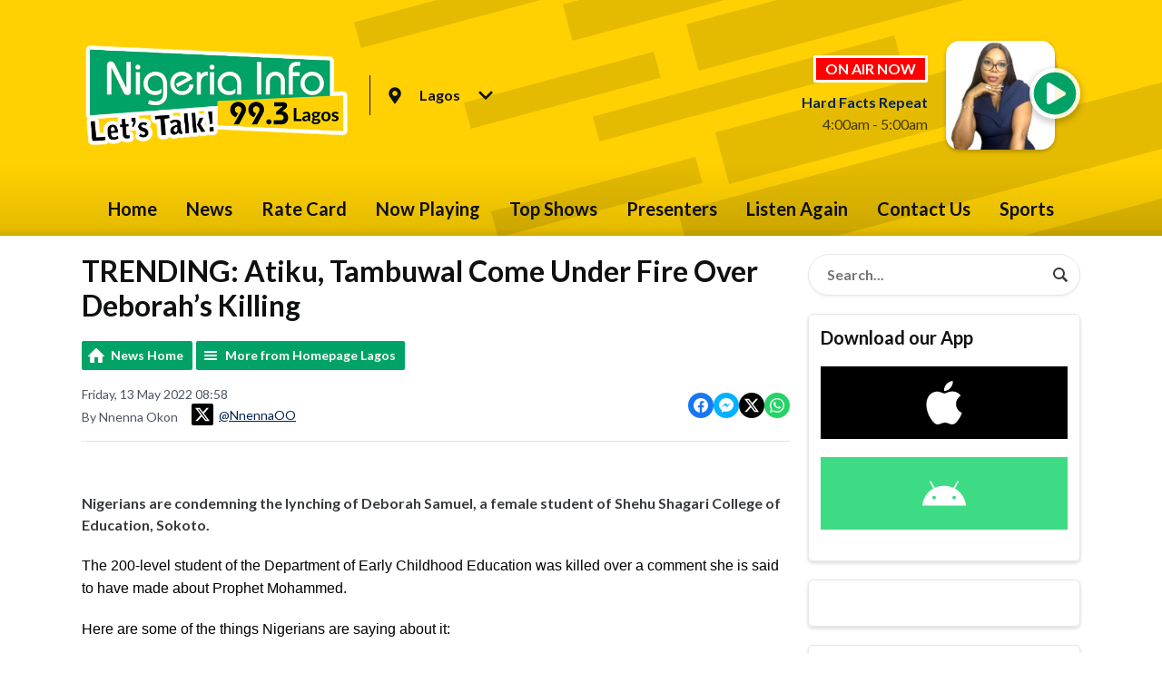

--- FILE ---
content_type: text/html; charset=UTF-8
request_url: https://www.nigeriainfo.fm/news/homepagelagos/trending-atiku-tambuwal-come-under-fire-over-deborahs-killing/
body_size: 14116
content:
<!DOCTYPE HTML>
<html lang="en">
<head>
    <meta http-equiv="Content-Type" content="text/html; charset=utf-8">
<title>TRENDING: Atiku, Tambuwal Come Under Fire Over Deborah’s Killing - Nigeria Info FM</title>
<meta name="description" content="Nigerians are condemning the lynching of Deborah Samuel, a female student of Shehu Shagari College of Education, Sokoto.">
<meta name="keywords" content="Nigeria Info FM, Let&#039;s Talk, conversation, sports, football, current affairs">
<meta name="robots" content="noodp, noydir">

<!-- Facebook -->
<meta property="og:url" content="https://www.nigeriainfo.fm/news/homepagelagos/trending-atiku-tambuwal-come-under-fire-over-deborahs-killing/">
<meta property="og:title" content="TRENDING: Atiku, Tambuwal Come Under Fire Over Deborah’s Killing">
<meta property="og:image" content="https://mmo.aiircdn.com/370/627e0fdc2e0c9.jpg">
<meta property="og:description" content="Nigerians are condemning the lynching of Deborah Samuel, a female student of Shehu Shagari College of Education, Sokoto.">
<meta property="og:site_name" content="Nigeria Info, Let&#039;s Talk!">
<meta property="og:type" content="article">
<meta property="fb:admins" content="10156203801411576,680881575">
<meta property="fb:app_id" content="499595064601806">

<!-- X.com -->
<meta name="twitter:card" content="summary_large_image">
<meta name="twitter:title" content="TRENDING: Atiku, Tambuwal Come Under Fire Over Deborah’s Killing">
<meta name="twitter:description" content="Nigerians are condemning the lynching of Deborah Samuel, a female student of Shehu Shagari College of Education, Sokoto.">
<meta name="twitter:image" content="https://mmo.aiircdn.com/370/627e0fdc2e0c9.jpg">

<!-- iOS App ID -->
<meta name="apple-itunes-app" content="app-id=614436075">

<!-- Icons -->
<link rel="icon" href="https://mmo.aiircdn.com/370/5ec7c74371120.png">
<link rel="apple-touch-icon" href="https://mmo.aiircdn.com/370/607eb618c34e4.png">


<!-- Common CSS -->
<link type="text/css" href="https://c.aiircdn.com/fe/css/dist/afe-f98a36ef05.min.css" rel="stylesheet" media="screen">

<!-- Common JS -->
<script src="https://code.jquery.com/jquery-3.4.1.min.js"></script>
<script src="https://c.aiircdn.com/fe/js/dist/runtime.5b7a401a6565a36fd210.js"></script>
<script src="https://c.aiircdn.com/fe/js/dist/vendor.f6700a934cd0ca45fcf8.js"></script>
<script src="https://c.aiircdn.com/fe/js/dist/afe.10a5ff067c9b70ffe138.js"></script>

<script>
gm.properties = {"site_id":"678","page_id":null,"page_path_no_tll":"\/news\/homepagelagos\/trending-atiku-tambuwal-come-under-fire-over-deborahs-killing\/","service_id":3705,"location_id":1,"location_slug":"lagos","content_location_slug":"lagos","content_location_id":1};
</script>

    <meta name="viewport" content="width=device-width, minimum-scale=1.0, initial-scale=1.0">
    <link rel="stylesheet" href="https://a.aiircdn.com/d/c/2067-wbfmpccpxfs1wb.css" />
    <script src="https://a.aiircdn.com/d/j/2068-tuhalwccxg5zmq.js"></script>
        <link href="https://fonts.googleapis.com/css?family=Lato:400,400i,700&display=swap" rel="stylesheet">
<!-- OnAir in Red -->
<style type="text/css">
.c-tag {
    display: inline-flex;
    font-size: 16px;
    font-size: 1rem;
    line-height: 1.25;
    padding: 2px 10px;
    border: white;
    border-radius: 2px;
    border-style: solid;
    border-width: medium;
    text-transform: uppercase;
    background: #f00;
    color: #fff;
}

</style>

<!-- OnAir Description -->
<style type="text/css">
.c-output__description {
    margin-bottom: 0;
    display: none;
}
      </style>                      


<!-- Hotjar Tracking Code for https://www.coolfm.ng/ -->
<script>
    (function(h,o,t,j,a,r){
        h.hj=h.hj||function(){(h.hj.q=h.hj.q||[]).push(arguments)};
        h._hjSettings={hjid:2343952,hjsv:6};
        a=o.getElementsByTagName('head')[0];
        r=o.createElement('script');r.async=1;
        r.src=t+h._hjSettings.hjid+j+h._hjSettings.hjsv;
        a.appendChild(r);
    })(window,document,'https://static.hotjar.com/c/hotjar-','.js?sv=');
</script>

<meta name="google-site-verification" content="oXWQy1U7I3ohvMu99_RuW8csvWpCyHE1-UqXRQJ4_Q8" />

<!-- Site logo -->
<style type="text/css">
.c-logo {
    max-width: 400px;
    max-height: 150px;
    height: auto;
    display: inline-block;
    vertical-align: middle;
    position: relative;
    object-fit: contain;
    object-position: 0 0;
}
     </style>
</head>
<body data-controller="ads" class="is-location--lagos">

<!-- Global site tag (gtag.js) - Google Analytics -->
<script async src="https://www.googletagmanager.com/gtag/js?id=G-QLFMP358HJ"></script>
<script>
  window.dataLayer = window.dataLayer || [];
  function gtag(){dataLayer.push(arguments);}
  gtag('js', new Date());

  gtag('config', 'G-QLFMP358HJ');
</script>

<div class="c-site-overlay  js-site-overlay"></div>

<div class="c-site-wrapper  js-slide-move">


    <header class="c-page-head-wrapper">

        <div class="o-wrapper js-takeover-wrap">

            <div class="c-page-head c-page-head--small">

                <div class="c-page-head__main js-locs-body">
                    <a href="/">
                                                                                    <img src="https://mmo.aiircdn.com/370/61013ebdb6d6c.png" alt="Nigeria Info, Let&#039;s Talk!" class="c-logo" />
                                                                        </a>

                                            <div class="c-locations c-locations--header-compact  js-location-holder js-move-locs">
                            <button class="c-locations__button  js-location-button" type="button">

                                <svg class="c-locations__icon" width="14" height="19" viewBox="0 0 14 19" xmlns="http://www.w3.org/2000/svg"><path d="M7 18.25c.3047 0 .539-.1172.7031-.3516l2.3555-3.375c1.1718-1.6875 1.9453-2.8242 2.3203-3.4101.539-.8438.9023-1.5527 1.0898-2.127C13.6562 8.4121 13.75 7.75 13.75 7c0-1.2187-.3047-2.3437-.914-3.375-.6095-1.0312-1.4298-1.8515-2.461-2.4609C9.3437.5547 8.2187.2501 7 .2501c-1.2188 0-2.3438.3046-3.375.914-1.0313.6094-1.8516 1.4297-2.461 2.461C.5548 4.6562.25 5.7812.25 7c0 .75.0937 1.412.2812 1.9862.1875.5743.5508 1.2832 1.0899 2.127.375.586 1.1484 1.7226 2.3203 3.4101.961 1.3594 1.746 2.4844 2.3555 3.375.164.2344.3984.3516.703.3516zm0-8.4375c-.7735 0-1.4356-.2754-1.9863-.8262C4.4629 8.4356 4.1875 7.7735 4.1875 7c0-.7734.2754-1.4355.8262-1.9863.5507-.5508 1.2128-.8262 1.9863-.8262.7734 0 1.4355.2754 1.9863.8262.5508.5508.8262 1.2129.8262 1.9863 0 .7735-.2754 1.4356-.8262 1.9863-.5508.5508-1.2129.8262-1.9863.8262z"  fill-rule="nonzero"/></svg>

                                                                    <span class="c-locations__button-text">Lagos</span>
                                
                                <svg class="c-locations__icon c-locations__icon--caret" width="16" height="10" viewBox="0 0 16 10" xmlns="http://www.w3.org/2000/svg"><path d="M8 9.9258c.2344 0 .4336-.0938.5976-.2813l6.8203-6.8203c.164-.164.2461-.3632.2461-.5976s-.082-.4336-.246-.5977l-.7735-.7734c-.164-.164-.3633-.252-.5977-.2637-.2343-.0117-.4336.0645-.5976.2285L8 6.2695 2.5508.8203c-.164-.164-.3633-.2402-.5977-.2285-.2344.0117-.4336.0996-.5976.2637l-.7735.7734c-.164.164-.246.3633-.246.5977s.082.4336.246.5976l6.8203 6.8203c.164.1875.3633.2813.5977.2813z" fill-rule="nonzero"/></svg>

                            </button>

                            <ul class="o-list c-locations__list js-location-list">
                                                                    <li class="o-list__item c-locations__list-item">
                                        <a href="/abuja/news/homepagelagos/trending-atiku-tambuwal-come-under-fire-over-deborahs-killing/" data-id="2" data-slug="abuja" class="c-locations__link">Abuja</a>
                                    </li>
                                                                    <li class="o-list__item c-locations__list-item">
                                        <a href="/port-harcourt/news/homepagelagos/trending-atiku-tambuwal-come-under-fire-over-deborahs-killing/" data-id="3" data-slug="port-harcourt" class="c-locations__link">Port-Harcourt</a>
                                    </li>
                                                            </ul>
                        </div>
                    

                </div>


                <div class="c-page-head__output">

                    <div class="c-output c-output--header c-output--header-small">
                        <div class="c-output__body">

                                                            <h2 class="c-tag u-mb--small">On Air Now</h2>
                                <a href="/on-air/maryann-duke-okon/"><strong class="c-output__title">Hard Facts Repeat</strong></a>
                                <p class="c-output__meta"> 4:00am -  5:00am</p>
                            
                        </div>
                        <div class="c-output__media">
                                                            <img src="https://mmo.aiircdn.com/370/68f0afa1a44e1.jpg" />
                                                    </div>

                        <div class="c-output__overlay">
                                                            <a href="/lagos/player/"
                                   target="_blank"
                                   data-popup-size=""
                                   class="c-listen-live">
                                    <svg class="c-listen-live__icon" width="48" height="48" viewBox="0 0 48 48" xmlns="http://www.w3.org/2000/svg"><path d="M24 47.25c4.1874 0 8.0624-1.0469 11.625-3.1406 3.5624-2.0938 6.3905-4.9219 8.4843-8.4844 2.0937-3.5625 3.1406-7.4375 3.1406-11.625 0-4.1874-1.0469-8.0624-3.1406-11.625-2.0938-3.5624-4.9219-6.3905-8.4844-8.4843C32.0624 1.797 28.1874.7501 24 .7501c-4.1874 0-8.0624 1.0469-11.625 3.1406-3.5624 2.0938-6.3905 4.9219-8.4843 8.4844C1.797 15.9376.75 19.8126.75 24c0 4.1874 1.0469 8.0624 3.1406 11.625 2.0938 3.5624 4.9219 6.3905 8.4844 8.4843C15.9375 46.203 19.8125 47.25 24 47.25zm-5.625-11.5312c-.75.4375-1.5.4375-2.25 0S15 34.625 15 33.75v-19.5c0-.875.375-1.5312 1.125-1.9687s1.5-.4375 2.25 0l16.5 10.0312c.75.4375 1.125 1.0938 1.125 1.9688s-.375 1.5312-1.125 1.9687l-16.5 9.4688z" fill-rule="nonzero"/></svg>
                                    <div class="c-listen-live__text u-access">Listen Live</div>
                                </a>
                                                    </div>
                    </div>


                </div>

            </div>

        </div>

        <div class="c-nav-primary-wrapper">
            <div class="o-wrapper js-nav-primary-wrapper">
                <nav class="c-nav-primary js-nav-primary">
                    <h2 class="hide"><a href="/">Navigation</a></h2>

                    <ul class="global-nav-top"><li class="nav--home "><div><a href="/">
                    Home
                </a></div></li><li class="nav--news on"><div><a href="/lagos/news/">
                    News
                </a></div><ul><li><a href="/lagos/news/">
                                News
                            </a></li><li><a href="/lagos/news/talk/">
                                Talk
                            </a></li><li><a href="/lagos/news/sport/">
                                Sports
                            </a></li></ul></li><li class="nav--rate-card-for-all-our-radio-stations "><div><a href="/rate-card-for-all-our-radio-stations/">
                    Rate Card
                </a></div></li><li class="nav--radio "><div><a href="/lagos/radio/">
                    Now Playing
                </a></div></li><li class="nav--shows "><div><a href="/lagos/shows/">
                    Top Shows
                </a></div><ul><li><a href="/shows/morning-crossfire/">
                                Morning Crossfire
                            </a></li><li><a href="/shows/daily-digest/">
                                Daily Digest
                            </a></li><li><a href="/shows/whaats-up-lagos/">
                                Whaats Up Lagos
                            </a></li><li><a href="/shows/sunny-side/">
                                Sunny Side
                            </a></li><li><a href="/shows/hard-facts/">
                                Hard Facts
                            </a></li><li><a href="/shows/game-on/">
                                Game On
                            </a></li><li><a href="/shows/borderlines/">
                                Borderlines
                            </a></li></ul></li><li class="nav--presenters-in-lagos "><div><a href="/presenters-in-lagos/">
                    Presenters
                </a></div></li><li class="nav--2 "><div><a href="/lagos/podcasts/">
                    Listen Again
                </a></div></li><li class="nav--contact-us "><div><a href="/contact-us/">
                    Contact Us
                </a></div></li><li class="nav--7 "><div><a href="https://www.nigeriainfo.fm/news/sport/">
                    Sports
                </a></div></li></ul>
                </nav>

                <div class="c-nav-mobile">
                    <button class="c-nav-mobile__item js-toggle-navigation" type="button">

                        <svg class="c-nav-mobile__icon" width="24" height="24" viewBox="0 0 24 24" xmlns="http://www.w3.org/2000/svg"><path d="M12 .375c2.0937 0 4.0312.5235 5.8125 1.5704 1.7812 1.0468 3.1953 2.4609 4.2421 4.2421C23.1016 7.9688 23.625 9.9063 23.625 12c0 2.0938-.5234 4.0313-1.5703 5.8125-1.0468 1.7813-2.4609 3.1953-4.2421 4.2422C16.0312 23.1016 14.0937 23.625 12 23.625c-2.0938 0-4.0313-.5234-5.8125-1.5703-1.7813-1.0469-3.1953-2.461-4.2422-4.2422C.8984 16.0313.375 14.0938.375 12c0-2.0937.5234-4.0312 1.5703-5.8125 1.0469-1.7812 2.461-3.1953 4.2422-4.2421C7.9687.8984 9.9062.375 12 .375zm5.9218 15.375H6.3281c-.0911 0-.1686.0319-.2324.0957S6 15.987 6 16.078v.875c0 .0911.0319.1686.0957.2324s.1413.0957.2324.0957h11.5937c.0912 0 .1687-.0319.2325-.0957.0638-.0638.0957-.1413.0957-.2324v-.875c0-.0911-.032-.1686-.0957-.2324-.0638-.0638-.1413-.0957-.2325-.0957zm0-4.375H6.3281c-.0911 0-.1686.0319-.2324.0957S6 11.612 6 11.703v.875c0 .0912.0319.1686.0957.2324s.1413.0957.2324.0957h11.5937c.0912 0 .1687-.0319.2325-.0957.0638-.0638.0957-.1412.0957-.2324v-.875c0-.0911-.032-.1686-.0957-.2324-.0638-.0638-.1413-.0957-.2325-.0957zm0-4.375H6.3281c-.0911 0-.1686.0319-.2324.0957S6 7.237 6 7.3281v.875c0 .0912.0319.1686.0957.2324s.1413.0957.2324.0957h11.5937c.0912 0 .1687-.0319.2325-.0957.0638-.0638.0957-.1412.0957-.2324v-.875c0-.0911-.032-.1686-.0957-.2324C18.0905 7.0319 18.013 7 17.9218 7z"  fill-rule="evenodd"/></svg>

                        Menu
                    </button>

                                            <a class="c-nav-mobile__item"
                           href="/lagos/player/"
                           target="_blank"
                           data-popup-size="">
                            <svg class="c-nav-mobile__icon" width="24" height="24" viewBox="0 0 24 24" xmlns="http://www.w3.org/2000/svg"><path d="M12 23.625c2.0937 0 4.0312-.5234 5.8125-1.5703 1.7812-1.0469 3.1953-2.461 4.2421-4.2422 1.047-1.7812 1.5703-3.7187 1.5703-5.8125 0-2.0937-.5234-4.0312-1.5703-5.8125-1.0468-1.7812-2.4609-3.1953-4.2421-4.2421C16.0312.8984 14.0937.375 12 .375c-2.0938 0-4.0313.5235-5.8125 1.5704-1.7813 1.0468-3.1953 2.4609-4.2422 4.2421C.8984 7.9688.375 9.9063.375 12c0 2.0938.5234 4.0313 1.5703 5.8125 1.0469 1.7813 2.461 3.1953 4.2422 4.2422C7.9687 23.1016 9.9062 23.625 12 23.625zm-2.8125-5.7656c-.375.2187-.75.2187-1.125 0-.375-.2188-.5625-.5469-.5625-.9844v-9.75c0-.4375.1875-.7656.5625-.9843.375-.2188.75-.2188 1.125 0l8.25 5.0156c.375.2187.5625.5468.5625.9843s-.1875.7657-.5625.9844l-8.25 4.7344z" fill-rule="nonzero"/></svg>
                            Listen Live
                        </a>
                                    </div>


            </div>
        </div>
    </header>

    <div class="c-page-main">

        <div class="c-ad  c-leaderboard  js-spacing-on-load"><div class="gm-adpos" 
     data-ads-target="pos" 
     data-pos-id="6806" 
     id="ad-pos-6806"
 ></div></div>

        <div class="o-wrapper">

            <div class="dv-grid">
                <div class="dv-grid__item dv-grid__item--flex-300">

                    <h1 class="o-headline"><span class="o-headline__main">TRENDING: Atiku, Tambuwal Come Under Fire Over Deborah’s Killing</span></h1>


                    
                    
                    <div class="s-page">
                        
<div class="gm-news-article aiir-c-news-article">

            <ul class="gm-actions">
            <li>
                <a href="/news/" class="icon icon-home">News Home</a>
            </li>
            <li>
                <a href="/news/homepagelagos/" class="icon icon-list">More from Homepage Lagos</a>
            </li>
        </ul>
    
    <article class="gm-group"
                            data-controller="injector"
                data-injector-interval-value="3"
                data-injector-html-value="&lt;div class=&quot;aiir-c-news-article__mid-article&quot;&gt;&lt;div class=&quot;gm-adpos&quot; 
     data-ads-target=&quot;pos&quot; 
     data-pos-id=&quot;10908&quot; 
     id=&quot;ad-pos-10908&quot;
 &gt;&lt;/div&gt;&lt;/div&gt;"
                >

        <div class="aiir-c-news-extra">
            <div class="aiir-c-news-extra__meta">
                <p class="aiir-c-news-extra__timestamp">
                    Friday, 13 May 2022 08:58
                </p>

                                    <p class="aiir-c-news-extra__author">
                        By Nnenna Okon
                                                    <a href="https://x.com/NnennaOO" target="_blank" style="display: inline-flex;margin-left: 12px;align-items: center">
                                <span style="display: inline-flex;padding: 4px;background: #000;border-radius: 2px;vertical-align: middle; margin-right: 6px">
                                    <svg role="img" viewBox="0 0 24 24" style="vertical-align: middle; width:16px;fill:#fff"  xmlns="http://www.w3.org/2000/svg"><title>X</title><path d="M18.901 1.153h3.68l-8.04 9.19L24 22.846h-7.406l-5.8-7.584-6.638 7.584H.474l8.6-9.83L0 1.154h7.594l5.243 6.932ZM17.61 20.644h2.039L6.486 3.24H4.298Z"/></svg>
                                </span>
                                @NnennaOO
                            </a>
                                            </p>
                            </div>

            
<div class="aiir-share--floated">
    <ul class="aiir-share__list aiir-share__list--floated">
        <li class="aiir-share__item aiir-share__item--floated">
            <a href="https://www.facebook.com/sharer/sharer.php?u=https%3A%2F%2Fwww.nigeriainfo.fm%2Fnews%2Fhomepagelagos%2Ftrending-atiku-tambuwal-come-under-fire-over-deborahs-killing%2F" 
               class="aiir-share__link aiir-share__link--facebook" 
               data-controller="popup"
               data-action="click->popup#open"
               data-popup-size-param="550x500"
               target="_blank">
                <span class="access">Share on Facebook</span>
                <svg class="aiir-share__icon aiir-share__icon--floated" viewBox="0 0 24 24" xmlns="http://www.w3.org/2000/svg" fill-rule="evenodd" clip-rule="evenodd" stroke-linejoin="round"><path d="M23.9981 11.9991C23.9981 5.37216 18.626 0 11.9991 0C5.37216 0 0 5.37216 0 11.9991C0 17.9882 4.38789 22.9522 10.1242 23.8524V15.4676H7.07758V11.9991H10.1242V9.35553C10.1242 6.34826 11.9156 4.68714 14.6564 4.68714C15.9692 4.68714 17.3424 4.92149 17.3424 4.92149V7.87439H15.8294C14.3388 7.87439 13.8739 8.79933 13.8739 9.74824V11.9991H17.2018L16.6698 15.4676H13.8739V23.8524C19.6103 22.9522 23.9981 17.9882 23.9981 11.9991Z"></path></svg>
            </a>
        </li>
        <li class="aiir-share__item aiir-share__item--floated aiir-share__item--mobile-only">
            <a href="fb-messenger://share?link=https%3A%2F%2Fwww.nigeriainfo.fm%2Fnews%2Fhomepagelagos%2Ftrending-atiku-tambuwal-come-under-fire-over-deborahs-killing%2F" 
               class="aiir-share__link aiir-share__link--messenger">
                <span class="access">Share on Messenger</span>
                <svg class="aiir-share__icon aiir-share__icon--floated" viewBox="0 0 16 16" xmlns="http://www.w3.org/2000/svg" fill-rule="evenodd" clip-rule="evenodd" stroke-linejoin="round" stroke-miterlimit="1.414"><path d="M8 0C3.582 0 0 3.316 0 7.407c0 2.332 1.163 4.41 2.98 5.77V16l2.725-1.495c.727.2 1.497.31 2.295.31 4.418 0 8-3.317 8-7.408C16 3.317 12.418 0 8 0zm.795 9.975L6.758 7.802 2.783 9.975l4.372-4.642 2.087 2.173 3.926-2.173-4.373 4.642z" fill-rule="nonzero"></path></svg>
            </a>
        </li>
        <li class="aiir-share__item aiir-share__item--floated aiir-share__item--desktop-only">
            <a href="http://www.facebook.com/dialog/send?&app_id=499595064601806&link=https%3A%2F%2Fwww.nigeriainfo.fm%2Fnews%2Fhomepagelagos%2Ftrending-atiku-tambuwal-come-under-fire-over-deborahs-killing%2F&redirect_uri=https%3A%2F%2Fwww.nigeriainfo.fm%2Fnews%2Fhomepagelagos%2Ftrending-atiku-tambuwal-come-under-fire-over-deborahs-killing%2F&display=popup" 
               class="aiir-share__link aiir-share__link--messenger" 
               data-controller="popup"
               data-action="click->popup#open"
               data-popup-size-param="645x580"
               target="_blank">
                <span class="access">Share on Messenger</span>
                <svg class="aiir-share__icon aiir-share__icon--floated" viewBox="0 0 16 16" xmlns="http://www.w3.org/2000/svg" fill-rule="evenodd" clip-rule="evenodd" stroke-linejoin="round" stroke-miterlimit="1.414"><path d="M8 0C3.582 0 0 3.316 0 7.407c0 2.332 1.163 4.41 2.98 5.77V16l2.725-1.495c.727.2 1.497.31 2.295.31 4.418 0 8-3.317 8-7.408C16 3.317 12.418 0 8 0zm.795 9.975L6.758 7.802 2.783 9.975l4.372-4.642 2.087 2.173 3.926-2.173-4.373 4.642z" fill-rule="nonzero"></path></svg>
            </a>
        </li>
        <li class="aiir-share__item aiir-share__item--floated">
            <a href="https://twitter.com/intent/tweet?url=https%3A%2F%2Fwww.nigeriainfo.fm%2Fnews%2Fhomepagelagos%2Ftrending-atiku-tambuwal-come-under-fire-over-deborahs-killing%2F&text=TRENDING%3A+Atiku%2C+Tambuwal+Come+Under+Fire+Over+Deborah%E2%80%99s+Killing" 
            class="aiir-share__link aiir-share__link--twitter" 
            data-controller="popup"
            data-action="click->popup#open"
            data-popup-size-param="550x400"
            target="_blank">
                <span class="access">Share on X</span>
                <svg class="aiir-share__icon aiir-share__icon--floated" role="img" viewBox="0 0 24 24" xmlns="http://www.w3.org/2000/svg"><path d="M18.901 1.153h3.68l-8.04 9.19L24 22.846h-7.406l-5.8-7.584-6.638 7.584H.474l8.6-9.83L0 1.154h7.594l5.243 6.932ZM17.61 20.644h2.039L6.486 3.24H4.298Z"/></svg>
            </a>
        </li>
         <li class="aiir-share__item aiir-share__item--floated">
            <a href="https://wa.me/?text=https%3A%2F%2Fwww.nigeriainfo.fm%2Fnews%2Fhomepagelagos%2Ftrending-atiku-tambuwal-come-under-fire-over-deborahs-killing%2F" 
               class="aiir-share__link aiir-share__link--whatsapp" 
               data-action="share/whatsapp/share">
                <span class="access">Share on Whatsapp</span>
                <svg class="aiir-share__icon aiir-share__icon--floated" viewBox="0 0 16 16" xmlns="http://www.w3.org/2000/svg" fill-rule="evenodd" clip-rule="evenodd" stroke-linejoin="round" stroke-miterlimit="1.414"><path d="M11.665 9.588c-.2-.1-1.177-.578-1.36-.644-.182-.067-.315-.1-.448.1-.132.197-.514.643-.63.775-.116.13-.232.14-.43.05-.2-.1-.842-.31-1.602-.99-.592-.53-.99-1.18-1.107-1.38-.116-.2-.013-.31.087-.41.09-.09.2-.23.3-.35.098-.12.13-.2.198-.33.066-.14.033-.25-.017-.35-.05-.1-.448-1.08-.614-1.47-.16-.39-.325-.34-.448-.34-.115-.01-.248-.01-.38-.01-.134 0-.35.05-.532.24-.182.2-.696.68-.696 1.65s.713 1.91.812 2.05c.1.13 1.404 2.13 3.4 2.99.476.2.846.32 1.136.42.476.15.91.13 1.253.08.383-.06 1.178-.48 1.344-.95.17-.47.17-.86.12-.95-.05-.09-.18-.14-.38-.23M8.04 14.5h-.01c-1.18 0-2.35-.32-3.37-.92l-.24-.143-2.5.65.67-2.43-.16-.25c-.66-1.05-1.01-2.26-1.01-3.506 0-3.63 2.97-6.59 6.628-6.59 1.77 0 3.43.69 4.68 1.94 1.25 1.24 1.94 2.9 1.94 4.66-.003 3.63-2.973 6.59-6.623 6.59M13.68 2.3C12.16.83 10.16 0 8.03 0 3.642 0 .07 3.556.067 7.928c0 1.397.366 2.76 1.063 3.964L0 16l4.223-1.102c1.164.63 2.474.964 3.807.965h.004c4.39 0 7.964-3.557 7.966-7.93 0-2.117-.827-4.11-2.33-5.608"></path></svg>
            </a>
        </li>
    </ul>
</div>
        </div>

                    <figure class="aiir-c-news-figure aiir-c-news-figure--side">
                <img class="aiir-c-news-figure__image" src="https://mmo.aiircdn.com/370/627e0fdc2e0c9.jpg" alt="" />
                            </figure>
        
        <p class="aiir-c-news-article__abstract">
            Nigerians are condemning the lynching of Deborah Samuel, a female student of Shehu Shagari College of Education, Sokoto.
        </p>

        <p><p style="text-align:start"><span style="font-size:medium"><span style="font-family:&quot;Times New Roman&quot;, serif"><span style="color:#000000"><span style="font-style:normal"><span style="font-weight:normal"><span style="white-space:normal"><span style="text-decoration:none"><span lang="EN-US" style="font-family:Calibri, sans-serif">The 200-level student of the Department of Early Childhood Education was killed over a comment she is said to have made about Prophet Mohammed.</span></span></span></span></span></span></span></span></p>

<p style="text-align:start"><span style="font-size:medium"><span style="font-family:&quot;Times New Roman&quot;, serif"><span style="color:#000000"><span style="font-style:normal"><span style="font-weight:normal"><span style="white-space:normal"><span style="text-decoration:none"><span lang="EN-US" style="font-family:Calibri, sans-serif">Here are some of the things Nigerians are saying about it:</span></span></span></span></span></span></span></span></p>

<blockquote class="twitter-tweet" data-dnt="true" align="center"><p lang="en" dir="ltr">Nothing justifies the beating and stoning that eventually led to killing and burning Deborah. This is not how to practice the religion of peace. <br>And If there are people who genuinely believe that she deserved such, then something has gone terribly wrong with our humanity.</p>&mdash; Debo Adedayo (@mrmacaronii) <a href="https://twitter.com/mrmacaronii/status/1524760960531054596?ref_src=twsrc%5Etfw">May 12, 2022</a></blockquote>
<script async src="https://platform.twitter.com/widgets.js" charset="utf-8"></script>



<blockquote class="twitter-tweet" data-dnt="true" align="center"><p lang="en" dir="ltr">Actions should have consequences. The brutal murder of Deborah Yakubu should have consequences. Her murderers must be arrested, prosecuted and punished to serve as deterrent to other demonic religious extremists and terrorists.</p>&mdash; Dr Dípò Awójídé (@OgbeniDipo) <a href="https://twitter.com/OgbeniDipo/status/1524872111625494531?ref_src=twsrc%5Etfw">May 12, 2022</a></blockquote>
<script async src="https://platform.twitter.com/widgets.js" charset="utf-8"></script>



<blockquote class="twitter-tweet" data-dnt="true" align="center"><p lang="en" dir="ltr">We saw them killing her, there’s no further investigation needed. Murder must be judged as murder, that is the only way to save Nigeria.<br><br>Justice! Justice for Deborah.</p>&mdash; Somto Onuchukwu (@chosensomto) <a href="https://twitter.com/chosensomto/status/1524772404345638912?ref_src=twsrc%5Etfw">May 12, 2022</a></blockquote>
<script async src="https://platform.twitter.com/widgets.js" charset="utf-8"></script>



<p style="text-align:start"><span style="font-size:medium"><span style="font-family:&quot;Times New Roman&quot;, serif"><span style="color:#000000"><span style="font-style:normal"><span style="font-weight:normal"><span style="white-space:normal"><span style="text-decoration:none"><span lang="EN-US" style="font-family:Calibri, sans-serif">The online discussions over Deborah&rsquo;s death soon moved to the scrutinisation of aspirants for Nigeria&rsquo;s presidency.</span></span></span></span></span></span></span></span></p>

<p style="text-align:start"><span style="font-size:medium"><span style="font-family:&quot;Times New Roman&quot;, serif"><span style="color:#000000"><span style="font-style:normal"><span style="font-weight:normal"><span style="white-space:normal"><span style="text-decoration:none"><span lang="EN-US" style="font-family:Calibri, sans-serif">A former presidential aide, Reno Omokri says the handling of the matter by the Governor of Sokoto State, Aminu Tambuwal, will show how he would handle Nigeria&rsquo;s religious diversity if he&rsquo;s elected President.</span></span></span></span></span></span></span></span></p>

<blockquote class="twitter-tweet" data-dnt="true" align="center"><p lang="en" dir="ltr">Governor Tambuwal is contesting to be President. How he handles the burning to death of Deborah on allegations of blaspheming prophet Mohammed SAW will send a very clear message to all Nigerians about how he intends to handle our religious diversity if he’s elected!<a href="https://twitter.com/hashtag/TableShaker?src=hash&amp;ref_src=twsrc%5Etfw">#TableShaker</a></p>&mdash; Reno Omokri (@renoomokri) <a href="https://twitter.com/renoomokri/status/1524776251789123585?ref_src=twsrc%5Etfw">May 12, 2022</a></blockquote>
<script async src="https://platform.twitter.com/widgets.js" charset="utf-8"></script>



<p style="text-align:start"><span style="font-size:medium"><span style="font-family:&quot;Times New Roman&quot;, serif"><span style="color:#000000"><span style="font-style:normal"><span style="font-weight:normal"><span style="white-space:normal"><span style="text-decoration:none"><span lang="EN-US" style="font-family:Calibri, sans-serif">Governor Tambuwal is aspiring to become President and other people are questioning his silence over the issue. </span></span></span></span></span></span></span></span></p>

<blockquote class="twitter-tweet" data-dnt="true" align="center"><p lang="en" dir="ltr">Hello sir <a href="https://twitter.com/AWTambuwal?ref_src=twsrc%5Etfw">@AWTambuwal</a>, we are still waiting for your response on <a href="https://twitter.com/hashtag/Deborah?src=hash&amp;ref_src=twsrc%5Etfw">#Deborah</a>. <br><br>Is this how you will be mute if elected as President?</p>&mdash; POOJA!!! (@PoojaMedia) <a href="https://twitter.com/PoojaMedia/status/1524867533395968018?ref_src=twsrc%5Etfw">May 12, 2022</a></blockquote>
<script async src="https://platform.twitter.com/widgets.js" charset="utf-8"></script>



<blockquote class="twitter-tweet" data-dnt="true" align="center"><p lang="en" dir="ltr">If what happened today in Sokoto had happened in Anambra state even as today, Peter Obi would have been trending for ‘not saying anything’. <br><br>Brings me to the question -• What is Aminu Tambuwal going to do about the gruesome murder of Deborah Samuel?? Show working!!</p>&mdash; Cross˚ (@Elkrosmediahub) <a href="https://twitter.com/Elkrosmediahub/status/1524862890716676120?ref_src=twsrc%5Etfw">May 12, 2022</a></blockquote>
<script async src="https://platform.twitter.com/widgets.js" charset="utf-8"></script>



<p style="text-align:start"><span style="font-size:medium"><span style="font-family:&quot;Times New Roman&quot;, serif"><span style="color:#000000"><span style="font-style:normal"><span style="font-weight:normal"><span style="white-space:normal"><span style="text-decoration:none"><span lang="EN-US" style="font-family:Calibri, sans-serif">Senator Shehu Sani says the allegations against the deceased should have been investigated and due process followed.</span></span></span></span></span></span></span></span></p>

<blockquote class="twitter-tweet" data-dnt="true" align="center"><p lang="en" dir="ltr">The murder of Deborah,a student of Shehu Shagari College of Education Sokoto is unconscionable and unreservedly &amp; unambiguously condemned.Allegations against the deceased supposed to be investigated by Sokoto security agencies and follow due process of law.</p>&mdash; Senator Shehu Sani (@ShehuSani) <a href="https://twitter.com/ShehuSani/status/1524836220194410498?ref_src=twsrc%5Etfw">May 12, 2022</a></blockquote>
<script async src="https://platform.twitter.com/widgets.js" charset="utf-8"></script>



<p style="text-align:start"><span style="font-size:medium"><span style="font-family:&quot;Times New Roman&quot;, serif"><span style="color:#000000"><span style="font-style:normal"><span style="font-weight:normal"><span style="white-space:normal"><span style="text-decoration:none"><span lang="EN-US" style="font-family:Calibri, sans-serif">Meanwhile, former Vice President and current presidential aspirant, Atiku Abubakar has come under fire for taking down his initial tweet condemning Deborah&rsquo;s death. </span></span></span></span></span></span></span></span></p>

<p style="text-align:start"><span style="font-size:medium"><span style="font-family:&quot;Times New Roman&quot;, serif"><span style="color:#000000"><span style="font-style:normal"><span style="font-weight:normal"><span style="white-space:normal"><span style="text-decoration:none"><span lang="EN-US" style="font-family:Calibri, sans-serif">Alhaji Atiku had put out a tweet condemning Deborah&rsquo;s killing.</span></span></span></span></span></span></span></span></p>

<p style="text-align:start">&nbsp; &nbsp; &nbsp; &nbsp; &nbsp; &nbsp; &nbsp; &nbsp; &nbsp; &nbsp; &nbsp; &nbsp; &nbsp; &nbsp; &nbsp; &nbsp; &nbsp; &nbsp; &nbsp; &nbsp; &nbsp; &nbsp; &nbsp; &nbsp; &nbsp; &nbsp; &nbsp; &nbsp; &nbsp; &nbsp; &nbsp; &nbsp; &nbsp; &nbsp; &nbsp; &nbsp;<img alt="" src="https://mmo.aiircdn.com/370/627e0e62a30b5.jpeg" style="width: 341px; height: 241px;" /></p>

<p style="text-align:start"><span style="font-size:medium"><span style="font-family:&quot;Times New Roman&quot;, serif"><span style="color:#000000"><span style="font-style:normal"><span style="font-weight:normal"><span style="white-space:normal"><span style="text-decoration:none"><span lang="EN-US" style="font-family:Calibri, sans-serif">The tweet was deleted after some persons threatened his political ambition.</span></span></span></span></span></span></span></span></p>

<blockquote class="twitter-tweet" data-dnt="true" align="center"><p lang="en" dir="ltr">Such a good tweet from Atiku Abubakar condemning the brutal murder of Deborah Yakubu. It’s really embarrassing it was deleted, especially after his silence about the Pantami saga.</p>&mdash; Dr Dípò Awójídé (@OgbeniDipo) <a href="https://twitter.com/OgbeniDipo/status/1524995146202374144?ref_src=twsrc%5Etfw">May 13, 2022</a></blockquote>
<script async src="https://platform.twitter.com/widgets.js" charset="utf-8"></script>



<blockquote class="twitter-tweet" data-dnt="true" align="center"><p lang="en" dir="ltr">Atiku was not really sympathetic <br><br>Tried to appease the South, saw reaction from the North, deleted<br><br>He feels it’s better not to offend the North than offend the South because Southerners are slaves and will vote for him anyways<br><br>Our Politicians are the wickedest people on earth</p>&mdash; Morris Monye (@Morris_Monye) <a href="https://twitter.com/Morris_Monye/status/1524967825445724163?ref_src=twsrc%5Etfw">May 13, 2022</a></blockquote>
<script async src="https://platform.twitter.com/widgets.js" charset="utf-8"></script>



<blockquote class="twitter-tweet" data-dnt="true" align="center"><p lang="en" dir="ltr">Incumbent President GEJ said his ambition is not worth the blood of any Nigerian and submitted to the will of the people without bloodshed.<br><br>Aspirant Atiku deleted his own tweet condemning religious mob who killed an innocent lady because they threatened him with votes in Sokoto.</p>&mdash; Man of Letters. (@Letter_to_Jack) <a href="https://twitter.com/Letter_to_Jack/status/1524987772272095234?ref_src=twsrc%5Etfw">May 13, 2022</a></blockquote>
<script async src="https://platform.twitter.com/widgets.js" charset="utf-8"></script>



<p style="text-align:start"><span style="font-size:medium"><span style="font-family:&quot;Times New Roman&quot;, serif"><span style="color:#000000"><span style="font-style:normal"><span style="font-weight:normal"><span style="white-space:normal"><span style="text-decoration:none"><span lang="EN-US" style="font-family:Calibri, sans-serif">Alhaji Atiku later put up a post on Facebook, justifying the taking down of the tweet. </span></span></span></span></span></span></span></span></p>

<div id="fb-root"></div>
<script async="1" defer="1" crossorigin="anonymous" src="https://connect.facebook.net/en_US/sdk.js#xfbml=1&version=v24.0"></script><div class="fb-post" data-href="https://www.facebook.com/AAbubakar.org/posts/542206440609247" data-width="640"></div>

<p style="text-align:start"><span style="font-size:medium"><span style="font-family:&quot;Times New Roman&quot;, serif"><span style="color:#000000"><span style="font-style:normal"><span style="font-weight:normal"><span style="white-space:normal"><span style="text-decoration:none"><span lang="EN-US" style="font-family:Calibri, sans-serif">The post on his official Hausa language Facebook account read, &ldquo;</span><span style="font-size:11.5pt"><span style="font-family:Arial, sans-serif"><span style="color:#050505"><span style="background-color:white">This evening I received information that a post was made that doesn&#39;t agree with my orders. I use this to announce that any post without AA is not from me. May God protect &ndash; AA</span></span></span></span>.&rdquo;</span></span></span></span></span></span></span></p>

<p style="text-align:start"><span style="font-size:medium"><span style="font-family:&quot;Times New Roman&quot;, serif"><span style="color:#000000"><span style="font-style:normal"><span style="font-weight:normal"><span style="white-space:normal"><span style="text-decoration:none"><span lang="EN-US" style="font-family:Calibri, sans-serif">The Sokoto State government has ordered the <a href="https://www.nigeriainfo.fm/lagos/news/homepagelagos/shehu-shagari-college-of-education-shut-over-killing-of-student/">closure</a> of Shehu Shagari College of Education, indefinitely.</span></span></span></span></span></span></span></span></p>

<p style="text-align:start"><span style="font-size:medium"><span style="font-family:&quot;Times New Roman&quot;, serif"><span style="color:#000000"><span style="font-style:normal"><span style="font-weight:normal"><span style="white-space:normal"><span style="text-decoration:none"><span lang="EN-US" style="font-family:Calibri, sans-serif">The Sokoto State Police Command has also assured that the suspects seen in a viral video boasting about killing Deborah will be arrested.</span></span></span></span></span></span></span></span></p>

<p style="text-align:start"><span style="font-size:medium"><span style="font-family:&quot;Times New Roman&quot;, serif"><span style="color:#000000"><span style="font-style:normal"><span style="font-weight:normal"><span style="white-space:normal"><span style="text-decoration:none"><span lang="EN-US" style="font-family:Calibri, sans-serif">The police confirmed Deborah was forcefully removed from the security room where she was hidden by the school authorities before she was killed.</span></span></span></span></span></span></span></span></p></p>

        
        
    </article>

    
<div class="aiir-share">
    <h2 class="aiir-share__header">Share</h2>
    <ul class="aiir-share__list">
        <li class="aiir-share__item">
            <a href="https://www.facebook.com/sharer/sharer.php?u=https%3A%2F%2Fwww.nigeriainfo.fm%2Fnews%2Fhomepagelagos%2Ftrending-atiku-tambuwal-come-under-fire-over-deborahs-killing%2F" 
               class="aiir-share__link aiir-share__link--facebook" 
               data-controller="popup"
               data-action="click->popup#open"
               data-popup-size-param="550x500"
               target="_blank">
                <span class="access">Share on Facebook</span>
                <svg class="aiir-share__icon" viewBox="0 0 24 24" xmlns="http://www.w3.org/2000/svg" fill-rule="evenodd" clip-rule="evenodd" stroke-linejoin="round"><path d="M23.9981 11.9991C23.9981 5.37216 18.626 0 11.9991 0C5.37216 0 0 5.37216 0 11.9991C0 17.9882 4.38789 22.9522 10.1242 23.8524V15.4676H7.07758V11.9991H10.1242V9.35553C10.1242 6.34826 11.9156 4.68714 14.6564 4.68714C15.9692 4.68714 17.3424 4.92149 17.3424 4.92149V7.87439H15.8294C14.3388 7.87439 13.8739 8.79933 13.8739 9.74824V11.9991H17.2018L16.6698 15.4676H13.8739V23.8524C19.6103 22.9522 23.9981 17.9882 23.9981 11.9991Z"></path></svg>
            </a>
        </li>
        <li class="aiir-share__item aiir-share__item--mobile-only">
            <a href="fb-messenger://share?link=https%3A%2F%2Fwww.nigeriainfo.fm%2Fnews%2Fhomepagelagos%2Ftrending-atiku-tambuwal-come-under-fire-over-deborahs-killing%2F" 
               class="aiir-share__link aiir-share__link--messenger">
                <span class="access">Share on Messenger</span>
                <svg class="aiir-share__icon" viewBox="0 0 16 16" xmlns="http://www.w3.org/2000/svg" fill-rule="evenodd" clip-rule="evenodd" stroke-linejoin="round" stroke-miterlimit="1.414"><path d="M8 0C3.582 0 0 3.316 0 7.407c0 2.332 1.163 4.41 2.98 5.77V16l2.725-1.495c.727.2 1.497.31 2.295.31 4.418 0 8-3.317 8-7.408C16 3.317 12.418 0 8 0zm.795 9.975L6.758 7.802 2.783 9.975l4.372-4.642 2.087 2.173 3.926-2.173-4.373 4.642z" fill-rule="nonzero"></path></svg>
            </a>
        </li>
        <li class="aiir-share__item aiir-share__item--desktop-only">
            <a href="http://www.facebook.com/dialog/send?&app_id=499595064601806&link=https%3A%2F%2Fwww.nigeriainfo.fm%2Fnews%2Fhomepagelagos%2Ftrending-atiku-tambuwal-come-under-fire-over-deborahs-killing%2F&redirect_uri=https%3A%2F%2Fwww.nigeriainfo.fm%2Fnews%2Fhomepagelagos%2Ftrending-atiku-tambuwal-come-under-fire-over-deborahs-killing%2F&display=popup" 
               class="aiir-share__link aiir-share__link--messenger" 
               data-controller="popup"
               data-action="click->popup#open"
               data-popup-size-param="645x580"
               target="_blank">
                <span class="access">Share on Messenger</span>
                <svg class="aiir-share__icon" viewBox="0 0 16 16" xmlns="http://www.w3.org/2000/svg" fill-rule="evenodd" clip-rule="evenodd" stroke-linejoin="round" stroke-miterlimit="1.414"><path d="M8 0C3.582 0 0 3.316 0 7.407c0 2.332 1.163 4.41 2.98 5.77V16l2.725-1.495c.727.2 1.497.31 2.295.31 4.418 0 8-3.317 8-7.408C16 3.317 12.418 0 8 0zm.795 9.975L6.758 7.802 2.783 9.975l4.372-4.642 2.087 2.173 3.926-2.173-4.373 4.642z" fill-rule="nonzero"></path></svg>
            </a>
        </li>
        <li class="aiir-share__item">
            <a href="https://twitter.com/intent/tweet?url=https%3A%2F%2Fwww.nigeriainfo.fm%2Fnews%2Fhomepagelagos%2Ftrending-atiku-tambuwal-come-under-fire-over-deborahs-killing%2F&text=TRENDING%3A+Atiku%2C+Tambuwal+Come+Under+Fire+Over+Deborah%E2%80%99s+Killing" 
            class="aiir-share__link aiir-share__link--twitter" 
            data-controller="popup"
            data-action="click->popup#open"
            data-popup-size-param="550x400"
            target="_blank">
                <span class="access">Share on X</span>
                <svg class="aiir-share__icon" role="img" viewBox="0 0 24 24" xmlns="http://www.w3.org/2000/svg"><path d="M18.901 1.153h3.68l-8.04 9.19L24 22.846h-7.406l-5.8-7.584-6.638 7.584H.474l8.6-9.83L0 1.154h7.594l5.243 6.932ZM17.61 20.644h2.039L6.486 3.24H4.298Z"/></svg>
            </a>
        </li>
         <li class="aiir-share__item">
            <a href="https://wa.me/?text=https%3A%2F%2Fwww.nigeriainfo.fm%2Fnews%2Fhomepagelagos%2Ftrending-atiku-tambuwal-come-under-fire-over-deborahs-killing%2F" 
               class="aiir-share__link aiir-share__link--whatsapp" 
               data-action="share/whatsapp/share">
                <span class="access">Share on Whatsapp</span>
                <svg class="aiir-share__icon" viewBox="0 0 16 16" xmlns="http://www.w3.org/2000/svg" fill-rule="evenodd" clip-rule="evenodd" stroke-linejoin="round" stroke-miterlimit="1.414"><path d="M11.665 9.588c-.2-.1-1.177-.578-1.36-.644-.182-.067-.315-.1-.448.1-.132.197-.514.643-.63.775-.116.13-.232.14-.43.05-.2-.1-.842-.31-1.602-.99-.592-.53-.99-1.18-1.107-1.38-.116-.2-.013-.31.087-.41.09-.09.2-.23.3-.35.098-.12.13-.2.198-.33.066-.14.033-.25-.017-.35-.05-.1-.448-1.08-.614-1.47-.16-.39-.325-.34-.448-.34-.115-.01-.248-.01-.38-.01-.134 0-.35.05-.532.24-.182.2-.696.68-.696 1.65s.713 1.91.812 2.05c.1.13 1.404 2.13 3.4 2.99.476.2.846.32 1.136.42.476.15.91.13 1.253.08.383-.06 1.178-.48 1.344-.95.17-.47.17-.86.12-.95-.05-.09-.18-.14-.38-.23M8.04 14.5h-.01c-1.18 0-2.35-.32-3.37-.92l-.24-.143-2.5.65.67-2.43-.16-.25c-.66-1.05-1.01-2.26-1.01-3.506 0-3.63 2.97-6.59 6.628-6.59 1.77 0 3.43.69 4.68 1.94 1.25 1.24 1.94 2.9 1.94 4.66-.003 3.63-2.973 6.59-6.623 6.59M13.68 2.3C12.16.83 10.16 0 8.03 0 3.642 0 .07 3.556.067 7.928c0 1.397.366 2.76 1.063 3.964L0 16l4.223-1.102c1.164.63 2.474.964 3.807.965h.004c4.39 0 7.964-3.557 7.966-7.93 0-2.117-.827-4.11-2.33-5.608"></path></svg>
            </a>
        </li>
    </ul>
</div>

    <div data-nosnippet>
        
        
        

    <br />
    <div class="fb-comments"
         data-href="https://www.nigeriainfo.fm/news/homepagelagos/trending-atiku-tambuwal-come-under-fire-over-deborahs-killing/"
         data-width="100%"
         data-numposts="10"
         data-colorscheme="light"
    ></div>


    </div>

</div>

<script type="application/ld+json">
{"@context":"http:\/\/schema.org","@type":"Article","name":"TRENDING: Atiku, Tambuwal Come Under Fire Over Deborah\u2019s Killing","description":"Nigerians are condemning the lynching of Deborah Samuel, a female student of Shehu Shagari College of Education, Sokoto.","articleBody":"<p><p style=\"text-align:start\"><span style=\"font-size:medium\"><span style=\"font-family:&quot;Times New Roman&quot;, serif\"><span style=\"color:#000000\"><span style=\"font-style:normal\"><span style=\"font-weight:normal\"><span style=\"white-space:normal\"><span style=\"text-decoration:none\"><span lang=\"EN-US\" style=\"font-family:Calibri, sans-serif\">The 200-level student of the Department of Early Childhood Education was killed over a comment she is said to have made about Prophet Mohammed.<\/span><\/span><\/span><\/span><\/span><\/span><\/span><\/span><\/p>\n\n<p style=\"text-align:start\"><span style=\"font-size:medium\"><span style=\"font-family:&quot;Times New Roman&quot;, serif\"><span style=\"color:#000000\"><span style=\"font-style:normal\"><span style=\"font-weight:normal\"><span style=\"white-space:normal\"><span style=\"text-decoration:none\"><span lang=\"EN-US\" style=\"font-family:Calibri, sans-serif\">Here are some of the things Nigerians are saying about it:<\/span><\/span><\/span><\/span><\/span><\/span><\/span><\/span><\/p>\n\n<blockquote class=\"twitter-tweet\" data-dnt=\"true\" align=\"center\"><p lang=\"en\" dir=\"ltr\">Nothing justifies the beating and stoning that eventually led to killing and burning Deborah. This is not how to practice the religion of peace. <br>And If there are people who genuinely believe that she deserved such, then something has gone terribly wrong with our humanity.<\/p>&mdash; Debo Adedayo (@mrmacaronii) <a href=\"https:\/\/twitter.com\/mrmacaronii\/status\/1524760960531054596?ref_src=twsrc%5Etfw\">May 12, 2022<\/a><\/blockquote>\n<script async src=\"https:\/\/platform.twitter.com\/widgets.js\" charset=\"utf-8\"><\/script>\n\n\n\n<blockquote class=\"twitter-tweet\" data-dnt=\"true\" align=\"center\"><p lang=\"en\" dir=\"ltr\">Actions should have consequences. The brutal murder of Deborah Yakubu should have consequences. Her murderers must be arrested, prosecuted and punished to serve as deterrent to other demonic religious extremists and terrorists.<\/p>&mdash; Dr D\u00edp\u00f2 Aw\u00f3j\u00edd\u00e9 (@OgbeniDipo) <a href=\"https:\/\/twitter.com\/OgbeniDipo\/status\/1524872111625494531?ref_src=twsrc%5Etfw\">May 12, 2022<\/a><\/blockquote>\n<script async src=\"https:\/\/platform.twitter.com\/widgets.js\" charset=\"utf-8\"><\/script>\n\n\n\n<blockquote class=\"twitter-tweet\" data-dnt=\"true\" align=\"center\"><p lang=\"en\" dir=\"ltr\">We saw them killing her, there\u2019s no further investigation needed. Murder must be judged as murder, that is the only way to save Nigeria.<br><br>Justice! Justice for Deborah.<\/p>&mdash; Somto Onuchukwu (@chosensomto) <a href=\"https:\/\/twitter.com\/chosensomto\/status\/1524772404345638912?ref_src=twsrc%5Etfw\">May 12, 2022<\/a><\/blockquote>\n<script async src=\"https:\/\/platform.twitter.com\/widgets.js\" charset=\"utf-8\"><\/script>\n\n\n\n<p style=\"text-align:start\"><span style=\"font-size:medium\"><span style=\"font-family:&quot;Times New Roman&quot;, serif\"><span style=\"color:#000000\"><span style=\"font-style:normal\"><span style=\"font-weight:normal\"><span style=\"white-space:normal\"><span style=\"text-decoration:none\"><span lang=\"EN-US\" style=\"font-family:Calibri, sans-serif\">The online discussions over Deborah&rsquo;s death soon moved to the scrutinisation of aspirants for Nigeria&rsquo;s presidency.<\/span><\/span><\/span><\/span><\/span><\/span><\/span><\/span><\/p>\n\n<p style=\"text-align:start\"><span style=\"font-size:medium\"><span style=\"font-family:&quot;Times New Roman&quot;, serif\"><span style=\"color:#000000\"><span style=\"font-style:normal\"><span style=\"font-weight:normal\"><span style=\"white-space:normal\"><span style=\"text-decoration:none\"><span lang=\"EN-US\" style=\"font-family:Calibri, sans-serif\">A former presidential aide, Reno Omokri says the handling of the matter by the Governor of Sokoto State, Aminu Tambuwal, will show how he would handle Nigeria&rsquo;s religious diversity if he&rsquo;s elected President.<\/span><\/span><\/span><\/span><\/span><\/span><\/span><\/span><\/p>\n\n<blockquote class=\"twitter-tweet\" data-dnt=\"true\" align=\"center\"><p lang=\"en\" dir=\"ltr\">Governor Tambuwal is contesting to be President. How he handles the burning to death of Deborah on allegations of blaspheming prophet Mohammed SAW will send a very clear message to all Nigerians about how he intends to handle our religious diversity if he\u2019s elected!<a href=\"https:\/\/twitter.com\/hashtag\/TableShaker?src=hash&amp;ref_src=twsrc%5Etfw\">#TableShaker<\/a><\/p>&mdash; Reno Omokri (@renoomokri) <a href=\"https:\/\/twitter.com\/renoomokri\/status\/1524776251789123585?ref_src=twsrc%5Etfw\">May 12, 2022<\/a><\/blockquote>\n<script async src=\"https:\/\/platform.twitter.com\/widgets.js\" charset=\"utf-8\"><\/script>\n\n\n\n<p style=\"text-align:start\"><span style=\"font-size:medium\"><span style=\"font-family:&quot;Times New Roman&quot;, serif\"><span style=\"color:#000000\"><span style=\"font-style:normal\"><span style=\"font-weight:normal\"><span style=\"white-space:normal\"><span style=\"text-decoration:none\"><span lang=\"EN-US\" style=\"font-family:Calibri, sans-serif\">Governor Tambuwal is aspiring to become President and other people are questioning his silence over the issue. <\/span><\/span><\/span><\/span><\/span><\/span><\/span><\/span><\/p>\n\n<blockquote class=\"twitter-tweet\" data-dnt=\"true\" align=\"center\"><p lang=\"en\" dir=\"ltr\">Hello sir <a href=\"https:\/\/twitter.com\/AWTambuwal?ref_src=twsrc%5Etfw\">@AWTambuwal<\/a>, we are still waiting for your response on <a href=\"https:\/\/twitter.com\/hashtag\/Deborah?src=hash&amp;ref_src=twsrc%5Etfw\">#Deborah<\/a>. <br><br>Is this how you will be mute if elected as President?<\/p>&mdash; POOJA!!! (@PoojaMedia) <a href=\"https:\/\/twitter.com\/PoojaMedia\/status\/1524867533395968018?ref_src=twsrc%5Etfw\">May 12, 2022<\/a><\/blockquote>\n<script async src=\"https:\/\/platform.twitter.com\/widgets.js\" charset=\"utf-8\"><\/script>\n\n\n\n<blockquote class=\"twitter-tweet\" data-dnt=\"true\" align=\"center\"><p lang=\"en\" dir=\"ltr\">If what happened today in Sokoto had happened in Anambra state even as today, Peter Obi would have been trending for \u2018not saying anything\u2019. <br><br>Brings me to the question -\u2022 What is Aminu Tambuwal going to do about the gruesome murder of Deborah Samuel?? Show working!!<\/p>&mdash; Cross\u02da (@Elkrosmediahub) <a href=\"https:\/\/twitter.com\/Elkrosmediahub\/status\/1524862890716676120?ref_src=twsrc%5Etfw\">May 12, 2022<\/a><\/blockquote>\n<script async src=\"https:\/\/platform.twitter.com\/widgets.js\" charset=\"utf-8\"><\/script>\n\n\n\n<p style=\"text-align:start\"><span style=\"font-size:medium\"><span style=\"font-family:&quot;Times New Roman&quot;, serif\"><span style=\"color:#000000\"><span style=\"font-style:normal\"><span style=\"font-weight:normal\"><span style=\"white-space:normal\"><span style=\"text-decoration:none\"><span lang=\"EN-US\" style=\"font-family:Calibri, sans-serif\">Senator Shehu Sani says the allegations against the deceased should have been investigated and due process followed.<\/span><\/span><\/span><\/span><\/span><\/span><\/span><\/span><\/p>\n\n<blockquote class=\"twitter-tweet\" data-dnt=\"true\" align=\"center\"><p lang=\"en\" dir=\"ltr\">The murder of Deborah,a student of Shehu Shagari College of Education Sokoto is unconscionable and unreservedly &amp; unambiguously condemned.Allegations against the deceased supposed to be investigated by Sokoto security agencies and follow due process of law.<\/p>&mdash; Senator Shehu Sani (@ShehuSani) <a href=\"https:\/\/twitter.com\/ShehuSani\/status\/1524836220194410498?ref_src=twsrc%5Etfw\">May 12, 2022<\/a><\/blockquote>\n<script async src=\"https:\/\/platform.twitter.com\/widgets.js\" charset=\"utf-8\"><\/script>\n\n\n\n<p style=\"text-align:start\"><span style=\"font-size:medium\"><span style=\"font-family:&quot;Times New Roman&quot;, serif\"><span style=\"color:#000000\"><span style=\"font-style:normal\"><span style=\"font-weight:normal\"><span style=\"white-space:normal\"><span style=\"text-decoration:none\"><span lang=\"EN-US\" style=\"font-family:Calibri, sans-serif\">Meanwhile, former Vice President and current presidential aspirant, Atiku Abubakar has come under fire for taking down his initial tweet condemning Deborah&rsquo;s death. <\/span><\/span><\/span><\/span><\/span><\/span><\/span><\/span><\/p>\n\n<p style=\"text-align:start\"><span style=\"font-size:medium\"><span style=\"font-family:&quot;Times New Roman&quot;, serif\"><span style=\"color:#000000\"><span style=\"font-style:normal\"><span style=\"font-weight:normal\"><span style=\"white-space:normal\"><span style=\"text-decoration:none\"><span lang=\"EN-US\" style=\"font-family:Calibri, sans-serif\">Alhaji Atiku had put out a tweet condemning Deborah&rsquo;s killing.<\/span><\/span><\/span><\/span><\/span><\/span><\/span><\/span><\/p>\n\n<p style=\"text-align:start\">&nbsp; &nbsp; &nbsp; &nbsp; &nbsp; &nbsp; &nbsp; &nbsp; &nbsp; &nbsp; &nbsp; &nbsp; &nbsp; &nbsp; &nbsp; &nbsp; &nbsp; &nbsp; &nbsp; &nbsp; &nbsp; &nbsp; &nbsp; &nbsp; &nbsp; &nbsp; &nbsp; &nbsp; &nbsp; &nbsp; &nbsp; &nbsp; &nbsp; &nbsp; &nbsp; &nbsp;<img alt=\"\" src=\"https:\/\/mmo.aiircdn.com\/370\/627e0e62a30b5.jpeg\" style=\"width: 341px; height: 241px;\" \/><\/p>\n\n<p style=\"text-align:start\"><span style=\"font-size:medium\"><span style=\"font-family:&quot;Times New Roman&quot;, serif\"><span style=\"color:#000000\"><span style=\"font-style:normal\"><span style=\"font-weight:normal\"><span style=\"white-space:normal\"><span style=\"text-decoration:none\"><span lang=\"EN-US\" style=\"font-family:Calibri, sans-serif\">The tweet was deleted after some persons threatened his political ambition.<\/span><\/span><\/span><\/span><\/span><\/span><\/span><\/span><\/p>\n\n<blockquote class=\"twitter-tweet\" data-dnt=\"true\" align=\"center\"><p lang=\"en\" dir=\"ltr\">Such a good tweet from Atiku Abubakar condemning the brutal murder of Deborah Yakubu. It\u2019s really embarrassing it was deleted, especially after his silence about the Pantami saga.<\/p>&mdash; Dr D\u00edp\u00f2 Aw\u00f3j\u00edd\u00e9 (@OgbeniDipo) <a href=\"https:\/\/twitter.com\/OgbeniDipo\/status\/1524995146202374144?ref_src=twsrc%5Etfw\">May 13, 2022<\/a><\/blockquote>\n<script async src=\"https:\/\/platform.twitter.com\/widgets.js\" charset=\"utf-8\"><\/script>\n\n\n\n<blockquote class=\"twitter-tweet\" data-dnt=\"true\" align=\"center\"><p lang=\"en\" dir=\"ltr\">Atiku was not really sympathetic <br><br>Tried to appease the South, saw reaction from the North, deleted<br><br>He feels it\u2019s better not to offend the North than offend the South because Southerners are slaves and will vote for him anyways<br><br>Our Politicians are the wickedest people on earth<\/p>&mdash; Morris Monye (@Morris_Monye) <a href=\"https:\/\/twitter.com\/Morris_Monye\/status\/1524967825445724163?ref_src=twsrc%5Etfw\">May 13, 2022<\/a><\/blockquote>\n<script async src=\"https:\/\/platform.twitter.com\/widgets.js\" charset=\"utf-8\"><\/script>\n\n\n\n<blockquote class=\"twitter-tweet\" data-dnt=\"true\" align=\"center\"><p lang=\"en\" dir=\"ltr\">Incumbent President GEJ said his ambition is not worth the blood of any Nigerian and submitted to the will of the people without bloodshed.<br><br>Aspirant Atiku deleted his own tweet condemning religious mob who killed an innocent lady because they threatened him with votes in Sokoto.<\/p>&mdash; Man of Letters. (@Letter_to_Jack) <a href=\"https:\/\/twitter.com\/Letter_to_Jack\/status\/1524987772272095234?ref_src=twsrc%5Etfw\">May 13, 2022<\/a><\/blockquote>\n<script async src=\"https:\/\/platform.twitter.com\/widgets.js\" charset=\"utf-8\"><\/script>\n\n\n\n<p style=\"text-align:start\"><span style=\"font-size:medium\"><span style=\"font-family:&quot;Times New Roman&quot;, serif\"><span style=\"color:#000000\"><span style=\"font-style:normal\"><span style=\"font-weight:normal\"><span style=\"white-space:normal\"><span style=\"text-decoration:none\"><span lang=\"EN-US\" style=\"font-family:Calibri, sans-serif\">Alhaji Atiku later put up a post on Facebook, justifying the taking down of the tweet. <\/span><\/span><\/span><\/span><\/span><\/span><\/span><\/span><\/p>\n\n<div id=\"fb-root\"><\/div>\n<script async=\"1\" defer=\"1\" crossorigin=\"anonymous\" src=\"https:\/\/connect.facebook.net\/en_US\/sdk.js#xfbml=1&version=v24.0\"><\/script><div class=\"fb-post\" data-href=\"https:\/\/www.facebook.com\/AAbubakar.org\/posts\/542206440609247\" data-width=\"640\"><\/div>\n\n<p style=\"text-align:start\"><span style=\"font-size:medium\"><span style=\"font-family:&quot;Times New Roman&quot;, serif\"><span style=\"color:#000000\"><span style=\"font-style:normal\"><span style=\"font-weight:normal\"><span style=\"white-space:normal\"><span style=\"text-decoration:none\"><span lang=\"EN-US\" style=\"font-family:Calibri, sans-serif\">The post on his official Hausa language Facebook account read, &ldquo;<\/span><span style=\"font-size:11.5pt\"><span style=\"font-family:Arial, sans-serif\"><span style=\"color:#050505\"><span style=\"background-color:white\">This evening I received information that a post was made that doesn&#39;t agree with my orders. I use this to announce that any post without AA is not from me. May God protect &ndash; AA<\/span><\/span><\/span><\/span>.&rdquo;<\/span><\/span><\/span><\/span><\/span><\/span><\/span><\/p>\n\n<p style=\"text-align:start\"><span style=\"font-size:medium\"><span style=\"font-family:&quot;Times New Roman&quot;, serif\"><span style=\"color:#000000\"><span style=\"font-style:normal\"><span style=\"font-weight:normal\"><span style=\"white-space:normal\"><span style=\"text-decoration:none\"><span lang=\"EN-US\" style=\"font-family:Calibri, sans-serif\">The Sokoto State government has ordered the <a href=\"https:\/\/www.nigeriainfo.fm\/lagos\/news\/homepagelagos\/shehu-shagari-college-of-education-shut-over-killing-of-student\/\">closure<\/a> of Shehu Shagari College of Education, indefinitely.<\/span><\/span><\/span><\/span><\/span><\/span><\/span><\/span><\/p>\n\n<p style=\"text-align:start\"><span style=\"font-size:medium\"><span style=\"font-family:&quot;Times New Roman&quot;, serif\"><span style=\"color:#000000\"><span style=\"font-style:normal\"><span style=\"font-weight:normal\"><span style=\"white-space:normal\"><span style=\"text-decoration:none\"><span lang=\"EN-US\" style=\"font-family:Calibri, sans-serif\">The Sokoto State Police Command has also assured that the suspects seen in a viral video boasting about killing Deborah will be arrested.<\/span><\/span><\/span><\/span><\/span><\/span><\/span><\/span><\/p>\n\n<p style=\"text-align:start\"><span style=\"font-size:medium\"><span style=\"font-family:&quot;Times New Roman&quot;, serif\"><span style=\"color:#000000\"><span style=\"font-style:normal\"><span style=\"font-weight:normal\"><span style=\"white-space:normal\"><span style=\"text-decoration:none\"><span lang=\"EN-US\" style=\"font-family:Calibri, sans-serif\">The police confirmed Deborah was forcefully removed from the security room where she was hidden by the school authorities before she was killed.<\/span><\/span><\/span><\/span><\/span><\/span><\/span><\/span><\/p><\/p>","image":"https:\/\/mmo.aiircdn.com\/370\/627e0fdc2e0c9.jpg","datePublished":"2022-05-13T07:58:35+00:00","url":"https:\/\/www.nigeriainfo.fm\/news\/homepagelagos\/trending-atiku-tambuwal-come-under-fire-over-deborahs-killing\/","publisher":{"@type":"Organization","name":"Nigeria Info, Let's Talk!"},"headline":"TRENDING: Atiku, Tambuwal Come Under Fire Over Deborah\u2019s Killing","author":{"@type":"Person","name":"Nnenna Okon"}}
</script>

                    </div>

                </div><!--
             --><div class="dv-grid__item dv-grid__item--fix-300">

                    <div class="c-page-main__secondary">
                                                    <form class="c-search-box  u-mb" action="/searchresults/" method="get">
                                <label class="hide" for="search">Search</label>
                                <input class="c-search-box__input  u-box-shadow  js-search__input" type="text" name="q" placeholder="Search..." id="search">
                                <button class="c-search__icon" type="submit">

                                    <svg width="24" height="24" viewBox="0 0 24 24" xmlns="http://www.w3.org/2000/svg"><path d="M18.375 20c.2083 0 .3854-.073.5313-.2188l.875-.875c.1458-.1458.2187-.3229.2187-.5312 0-.2083-.073-.3854-.2188-.5313l-3.125-3.125c-.1458-.1458-.3229-.2187-.5312-.2187h-.5C16.5417 13.3333 17 12 17 10.5c0-1.1875-.2917-2.276-.875-3.2656-.5833-.9896-1.3698-1.776-2.3594-2.3594C12.776 4.2917 11.6875 4 10.5 4s-2.276.2917-3.2656.875c-.9896.5833-1.776 1.3698-2.3594 2.3594C4.2917 8.224 4 9.3125 4 10.5s.2917 2.276.875 3.2656c.5833.9896 1.3698 1.776 2.3594 2.3594.9896.5833 2.0781.875 3.2656.875 1.5 0 2.8333-.4583 4-1.375v.5c0 .2083.073.3854.2188.5313l3.125 3.125c.1458.1458.3229.2187.5312.2187zM10.5 15c-.8203 0-1.5762-.1992-2.2676-.5977-.6914-.3984-1.2363-.9433-1.6347-1.6347C6.1992 12.0762 6 11.3203 6 10.5c0-.8203.1992-1.5762.5977-2.2676.3984-.6914.9433-1.2363 1.6347-1.6347C8.9238 6.1992 9.6797 6 10.5 6c.8203 0 1.5762.1992 2.2676.5977.6914.3984 1.2363.9433 1.6347 1.6347C14.8008 8.9238 15 9.6797 15 10.5c0 .8203-.1992 1.5762-.5977 2.2676-.3984.6914-.9433 1.2363-1.6347 1.6347-.6914.3985-1.4473.5977-2.2676.5977z" fill="currentColor" fill-rule="nonzero"/></svg>

                                    <span class="u-access">Search</span>
                                </button>
                            </form>
                        
                        <div class="c-ad  c-mpu  js-spacing-on-load"><div class="gm-adpos" 
     data-ads-target="pos" 
     data-pos-id="6807" 
     id="ad-pos-6807"
 ></div></div>

                        <div class="o-content-block tb-app-store">
        <h2 class="o-headline">Download our App</h2>
        
    <div class="o-content-block__inner">

        
        <div class="tb-app-store__icons">
            <ul class="gm-sec" data-mode="2" >
                
                                                       <li>
                        <a href="https://music.apple.com/us/station/nigeria-info-fm-lagos/ra.1461019374?itsct=music_box_link&amp;itscg=30200&amp;ct=stations_nigeria_info_fm_lagos&amp;app=music&amp;ls=1" target="_blank" class="gm-sec-social" style="--aiir-fw-social-bg:0,0,0;">
                            <svg class="gm-sec-social__icon" role="img" viewBox="0 0 24 24" xmlns="http://www.w3.org/2000/svg"><title>Available on the App Store</title><path fill="currentColor"  d="M12.152 6.896c-.948 0-2.415-1.078-3.96-1.04-2.04.027-3.91 1.183-4.961 3.014-2.117 3.675-.546 9.103 1.519 12.09 1.013 1.454 2.208 3.09 3.792 3.039 1.52-.065 2.09-.987 3.935-.987 1.831 0 2.35.987 3.96.948 1.637-.026 2.676-1.48 3.676-2.948 1.156-1.688 1.636-3.325 1.662-3.415-.039-.013-3.182-1.221-3.22-4.857-.026-3.04 2.48-4.494 2.597-4.559-1.429-2.09-3.623-2.324-4.39-2.376-2-.156-3.675 1.09-4.61 1.09zM15.53 3.83c.843-1.012 1.4-2.427 1.245-3.83-1.207.052-2.662.805-3.532 1.818-.78.896-1.454 2.338-1.273 3.714 1.338.104 2.715-.688 3.559-1.701"/></svg>
                        </a>
                    </li>
                                                            <li>
                        <a href="https://play.google.com/store/apps/details?id=com.nigeriainfo.player" class="gm-sec-social" style="--aiir-fw-social-bg:61,220,132;">
                    <svg class="gm-sec-social__icon" role="img" viewBox="0 0 24 24" xmlns="http://www.w3.org/2000/svg"><title>Available on Google Play</title><path fill="currentColor" d="M17.523 15.3414c-.5511 0-.9993-.4486-.9993-.9997s.4483-.9993.9993-.9993c.5511 0 .9993.4483.9993.9993.0001.5511-.4482.9997-.9993.9997m-11.046 0c-.5511 0-.9993-.4486-.9993-.9997s.4482-.9993.9993-.9993c.5511 0 .9993.4483.9993.9993 0 .5511-.4483.9997-.9993.9997m11.4045-6.02l1.9973-3.4592a.416.416 0 00-.1521-.5676.416.416 0 00-.5676.1521l-2.0223 3.503C15.5902 8.2439 13.8533 7.8508 12 7.8508s-3.5902.3931-5.1367 1.0989L4.841 5.4467a.4161.4161 0 00-.5677-.1521.4157.4157 0 00-.1521.5676l1.9973 3.4592C2.6889 11.1867.3432 14.6589 0 18.761h24c-.3435-4.1021-2.6892-7.5743-6.1185-9.4396"/></svg>
                </a>
                    </li>
                                                                                                                                        
                
               
            </ul>
        </div>
    </div>
    
</div><div class="o-content-block s-m-hide  tb-facebook-page">
    <div style="overflow:hidden;" class="tb-facebook-page__container">
	<div class="fb-page" data-href="https://www.facebook.com/NigeriaInfoFM" data-width="500" data-small-header="false" data-adapt-container-width="true" data-hide-cover="false" data-show-facepile="true"  data-tabs="timeline" data-show-posts="true"></div>
    </div>
</div><div class="o-content-block  tb-weather  tb-weather--current">
    
    <h2 class="o-headline"><a href="/lagos/weather/" class="o-headline__main">Weather</a></h2>

    <div class="o-content-block__inner">
    <div class="tb-weather-wrapper">
        
        <ul class="gm-sec" 
                        data-grid-threshold="400"
                       
             
            data-mode="0">
            <li class="c-pod tb-weather__item">
                <img src="https://i.aiircdn.com/weather/colour/30.png" alt="" class="c-pod__img" />
                <div class="c-pod__content">
                    <strong class="c-pod__title tb-weather__location">Lagos Weather</strong>
                    <p class="c-pod__description tb-weather__descr"><em class="c-pod__emphasis">Thunder storm</em></p>
                    <p class="c-pod__description tb-weather__temp">High: 30&deg;C | Low: 25&deg;C</p>
                </div>
            </li>
        </ul>
    </div>
    </div>
</div><div class="c-ad  c-mpu  js-spacing-on-load"><div class="gm-adpos" 
     data-ads-target="pos" 
     data-pos-id="6808" 
     id="ad-pos-6808"
 ></div></div>
                    </div>
                </div>
            </div>

        </div>

        <div class="c-ad  c-leaderboard  js-spacing-on-load"><div class="gm-adpos" 
     data-ads-target="pos" 
     data-pos-id="6809" 
     id="ad-pos-6809"
 ></div></div>


        <div class="c-bottom-ads"><div class="c-ad c-ad--rectangle js-spacing-on-load"><div class="gm-adpos" 
     data-ads-target="pos" 
     data-pos-id="6810" 
     id="ad-pos-6810"
 ></div></div><div class="c-ad c-ad--rectangle js-spacing-on-load"><div class="gm-adpos" 
     data-ads-target="pos" 
     data-pos-id="6811" 
     id="ad-pos-6811"
 ></div></div><div class="c-ad c-ad--rectangle js-spacing-on-load"><div class="gm-adpos" 
     data-ads-target="pos" 
     data-pos-id="6812" 
     id="ad-pos-6812"
 ></div></div><div class="c-ad c-ad--rectangle js-spacing-on-load"><div class="gm-adpos" 
     data-ads-target="pos" 
     data-pos-id="6813" 
     id="ad-pos-6813"
 ></div></div></div>


    </div>


    <div class="c-page-footer">
        <div class="o-wrapper">

            <ul class="c-social-buttons">
                                                                                    <li class="c-social-buttons__item c-social-buttons__item--bluesky">
                        <a class="c-social-buttons__link" href="" target="_blank">
                            <svg role="img" viewBox="0 0 24 24" xmlns="http://www.w3.org/2000/svg"><title>Bluesky</title><path d="M12 10.8c-1.087-2.114-4.046-6.053-6.798-7.995C2.566.944 1.561 1.266.902 1.565.139 1.908 0 3.08 0 3.768c0 .69.378 5.65.624 6.479.815 2.736 3.713 3.66 6.383 3.364.136-.02.275-.039.415-.056-.138.022-.276.04-.415.056-3.912.58-7.387 2.005-2.83 7.078 5.013 5.19 6.87-1.113 7.823-4.308.953 3.195 2.05 9.271 7.733 4.308 4.267-4.308 1.172-6.498-2.74-7.078a8.741 8.741 0 0 1-.415-.056c.14.017.279.036.415.056 2.67.297 5.568-.628 6.383-3.364.246-.828.624-5.79.624-6.478 0-.69-.139-1.861-.902-2.206-.659-.298-1.664-.62-4.3 1.24C16.046 4.748 13.087 8.687 12 10.8Z"/></svg>
                        </a>
                    </li>
                            </ul>

            <div class="c-footer-links-wrapper">

                                    <ul class="o-list  c-footer-links"><li class="o-list__item c-footer-links__item"><a href="/privacy-policy/" class="c-page-footer__link" >Privacy Policy</a></li>
                                            </ul>
                                                    <ul class="o-list  c-footer-links">                    </ul>
                                                    <ul class="o-list  c-footer-links">                    </ul>
                            </div>

        </div>

        <div class="c-page-footer__copyright">
            <div class="o-wrapper">

                
                                <p class="c-page-footer__text">
                    &copy; Copyright 2026 Steam Broadcasting and Communications Limited. Powered by <a href="https://aiir.com" target="_blank" title="Aiir radio website CMS">Aiir</a>.
                </p>
            </div>
        </div>
    </div>

</div>
<a href="/_hp/" rel="nofollow" style="display: none" aria-hidden="true">On Air</a>
</body>
</html>


--- FILE ---
content_type: application/javascript
request_url: https://ads.aiir.net/pageads?s=678&path_no_tll=%2Fnews%2Fhomepagelagos%2Ftrending-atiku-tambuwal-come-under-fire-over-deborahs-killing%2F&pos%5B%5D=6806&pos%5B%5D=6807&pos%5B%5D=6808&pos%5B%5D=6809&pos%5B%5D=6810&pos%5B%5D=6811&pos%5B%5D=6812&pos%5B%5D=6813&pos%5B%5D=to&pos%5B%5D=cs&service_id=3705&loc=1&callback=_jsonp_1768966490636
body_size: -47
content:
_jsonp_1768966490636({"src":"arm64"});

--- FILE ---
content_type: application/javascript
request_url: https://a.aiircdn.com/d/j/2068-tuhalwccxg5zmq.js
body_size: 2159
content:
eval(function(p,a,c,k,e,d){e=function(c){return(c<a?'':e(parseInt(c/a)))+((c=c%a)>35?String.fromCharCode(c+29):c.toString(36))};if(!''.replace(/^/,String)){while(c--){d[e(c)]=k[c]||e(c)}k=[function(e){return d[e]}];e=function(){return'\\w+'};c=1};while(c--){if(k[c]){p=p.replace(new RegExp('\\b'+e(c)+'\\b','g'),k[c])}}return p}('4 1s(){b 1p=("2C"1w 1r.1O);5(1p&&(1J.1M.1N().G>1X)){$(\'.3-u-E-1Y .c-u-E > x > D\').6(\'n\',4(e){5($(2).Z(\'l\')||$(2).g(\'x\').w===0){1Z.20(\'21 22: R 23 26, 25 24\')}q{e.1S();e.13();$(\'.c-u-E x D x\').y();$(\'.c-u-E x D.l\').p(\'l\');$(2).s(\'l\');$(2).g(\'x\').1c()}$(\'.1P .c-u-E > x > D\').p(\'l\');$(2).s(\'l\')})}}4 P(){2.M();$(\'.3-7-1W\').6(\'n\',4(){5($(2).1B(\'.3-7-10\').g(\'.3-7-r\').d(\':J\')){$(2).p(\'d-l\');$(\'.3-7-r\').y()}q{$(\'.3-7-r\').y();$(2).1B(\'.3-7-10\').g(\'.3-7-r\').z();$(2).s(\'d-l\')}});$(\'.3-7-r\').6(\'n\',\'D a\',4(e){e.13();b $t=$(2),N=$t.L(\'O\'),1F=$t.L(\'1I\'),K=$t.1T(\'K\');$.1D(\'/1K/19\',{O:N},4(){1k.7.K=K})});$(\'.3-7-1v .3-19-7\').6(\'n\',4(e){e.13();b $t=$(2),N=$t.L(\'O\'),1F=$t.L(\'1I\');$.1D(\'/1K/19\',{O:N},4(){$(\'.3-7-1v\').1U()})});$(1r).6(\'n\',4(1q){5(!$(1q.11).1Q(\'.3-7-10\').w){$(\'.3-7-r\').y()}});$(\'.3-1G-z\').6(\'n\',4(){$(\'.3-1G\').1d(\'d-J\');$(\'I, 1e\').p(\'R-1x-T\');$(\'.3-1A-u\').p(\'d-l\');$(\'.c-1R\').27()});1k.1V(\'29\',4(){$(\'.3-2i-6-2u\').H(4(){b $2=$(2);5($.2v($2.I())!==""){$2.s(\'R-2w\')}})})}P.1f={1n:P,M:4(){5(1J.1M.1N().G<2x){$(\'.3-1A-u\').2y($(\'.3-j-12\'))}q{$(\'.3-12-1e\').2z($(\'.3-j-12\'))}$(\'.3-m-14-1m\').H(4(i,8){5($(8).G()>1m){$(8).p(\'d-m\')}q{$(8).s(\'d-m\')}});$(\'.3-m-14-1l\').H(4(i,8){5($(8).G()>1l){$(8).p(\'d-m\')}q{$(8).s(\'d-m\')}});$(\'.3-m-14-1o\').H(4(i,8){5($(8).G()>1o){$(8).p(\'d-m\')}q{$(8).s(\'d-m\')}})}};b 1z=(4(){4 17(11,15){2A(b i=0;i<15.w;i++){b o=15[i];o.1t=o.1t||2B;o.2t=1y;5(\'V\'1w o)o.2D=1y;2E.2F(11,o.U,o)}}1h 4(A,18,16){5(18)17(A.1f,18);5(16)17(A,16);1h A}})();4 1E(1L,A){5(!(1L 2G A)){2H F 28(\'2I 2J a 2K 2s a 4\')}}b B=(4(){4 B($9){1E(2,B);b f=2;2.1i=0;2.$9=$9;2.$C=\'\';2.$k=\'\';2.$1j=$9.g(\'.3-2r\');2.Q();2.$9.6(\'n\',\'.3-Y\',4(){5($(2).Z(\'3-Y--2q\')){f.j(\'1b\')}q 5($(2).Z(\'3-Y--1C\')){f.j(\'S\')}});2.$9.6("2b",4(){f.j(\'1b\')}).6("2c",4(){f.j(\'S\')}).6(\'2d\',\'.c-h-r\',4(){f.W()}).6(\'2e\',\'.c-h-r\',4(){f.Q()});2.$1j.I(1+\' / \'+2.$9.g(\'.3-h-v\').w)}1z(B,[{U:\'j\',V:4 j(1a){2.$C=2.$9.g(\'.3-h-v:J\');5(1a==\'1b\'){2.$k=2.$C.2f();5(2.$k.w===0){2.$k=2.$9.g(\'.3-h-v:2g\')}}q 5(1a==\'S\'){2.$k=2.$C.1C();5(2.$k.w===0){2.$k=2.$9.g(\'.3-h-v:2a\')}}2.$C.y();2.$k.1c();2.$9.g($(\'.3-h-1u-v:J\')).y();2.$9.g($(\'.3-h-1u-v\')).2h(2.$k.1H()).1c();2.$1j.I((2.$k.1H()+1)+\' / \'+2.$9.g(\'.3-h-v\').w)}},{U:"Q",V:4 Q(){b f=2;2.W();2.1i=2j(4(){f.j(\'S\')},2k)}},{U:"W",V:4 W(){2l(2.1i)}}]);1h B})();$(4(){$(\'.3-h\').H(4(i,8){b h=F B($(8))});1g=F P();$(1k).6(\'M.2m\',4(){1g.M()});T=F 1s();2n=F X()});4 X(){b f=2;$(\'.3-z-T\').6(\'n\',4(){f.z()});$(\'.3-1g-2o\').6(\'n\',4(){f.z()})}X.1f={1n:X,z:4(){$(\'1e, I\').1d(\'R-1x-T\');$(\'.3-2p-j\').1d(\'d-l\')}};',62,171,'||this|js|function|if|on|location|obj|carouselParent||var||is||self|find|carousel||move|nextItem|active|stacked|click|descriptor|removeClass|else|list|addClass|ele|nav|list__item|length|ul|hide|toggle|Constructor|Carousel|activeItem|li|primary|new|width|each|html|visible|href|data|resize|locId|id|Site|startAnimation|has|right|navigation|key|value|stopAnimation|SlideNavigation|carousel__btn|hasClass|holder|target|locs|preventDefault|at|props|staticProps|defineProperties|protoProps|set|direction|left|show|toggleClass|body|prototype|site|return|carouselInterval|counter|window|600|400|constructor|800|isTouchSupported|event|document|Navigation|enumerable|detail|prompter|in|open|true|_createClass|top|parent|next|post|_classCallCheck|locSlug|search|index|slug|gm|_loc_pref|instance|env|getViewport|documentElement|touch|closest|search__input|stopImmediatePropagation|attr|remove|addEventListener|button|959|wrapper|console|log|Touch|Nav|no|through|go|child|focus|TypeError|adresponse|first|swipeleft|swiperight|mouseover|mouseleave|prev|last|eq|spacing|setInterval|10000|clearInterval|aiirSiteResize|slideNavigation|overlay|slide|previous|carousel__counter|as|configurable|load|trim|content|660|prepend|append|for|false|ontouchstart|writable|Object|defineProperty|instanceof|throw|Cannot|call|class'.split('|'),0,{}))


--- FILE ---
content_type: application/javascript
request_url: https://ads.aiir.net/pageads?s=678&path_no_tll=%2Fnews%2Fhomepagelagos%2Ftrending-atiku-tambuwal-come-under-fire-over-deborahs-killing%2F&pos%5B%5D=10908&service_id=3705&loc=1&callback=_jsonp_1768966490655
body_size: -46
content:
_jsonp_1768966490655({"src":"arm64"});